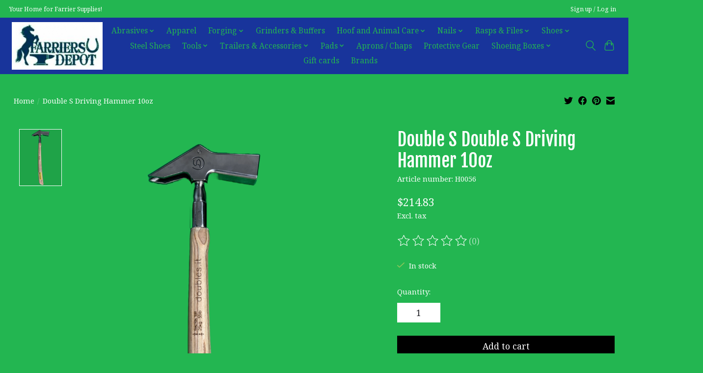

--- FILE ---
content_type: text/css; charset=UTF-8
request_url: https://cdn.shoplightspeed.com/shops/648076/themes/13296/assets/settings.css?2025112323432720210104183204
body_size: 416
content:
:root {
  --color-primary: #000000;
  --color-bg: #23b651;
  --color-contrast-higher: #ffffff;
  --color-contrast-high: rgba(#ffffff, .75);
  --color-contrast-medium: rgba(#ffffff, .5);
  --color-contrast-lower: rgba(#ffffff, .15);
  --font-primary: Noto Serif;
  --font-headings: Fjalla One;
}
.color-contrast-medium {
  color: rgba(255, 255, 255, 0.5);
}
.color-contrast-low {
  color: rgba(255, 255, 255, 0.3);
}
.bg-contrast-lower, .bones__line, .s-tabs__list::after {
  background-color: rgba(255, 255, 255, 0.15);
}
.main-header__top-section {
  background-color: #23b651;
  color: #ffffff;
}
.main-header__top-section .main-header__link, .main-header__top-section .main-header__link:hover {
  color: #ffffff;
}
.main-header__logo {
  height: 100px;
}
.main-header__mobile-content .main-header__logo {
  height: 75px;
}
.main-header__nav::before {
  height: calc(75px + (var(--space-xxs) *2));
}
.main-header--mobile .main-header__item:not(:last-child) {
  border-bottom: 1px solid rgba(35, 182, 81, 0.2);
}
.main-header--mobile .main-header__dropdown, .main-footer .border-top, .main-footer.border-top {
  border-top: 1px solid rgba(35, 182, 81, 0.2);
}
.btn--primary {
  background-color: #000000;
  color: #ffffff;
}
.btn--primary:hover {
  background-color: rgba(0, 0, 0, 0.65);
}
.bundle__plus {
  background-color: #000000;
  color: #ffffff;
}
body {
  background-color: #23b651;
  color: #ffffff;
}
.bg {
  background-color: #23b651;
}
.main-header:not(.main-header--transparent), .main-footer, .coming-soon {
  background-color: #18349b;
  color: #23b651;
  --color-bg: #18349b;
}
.main-header__search-form.bg {
  background-color: #18349b;
}
@media (min-width: 64rem) {
  .dropdown__menu, .main-header__dropdown {
    background-color: #23b651;
  }
  .main-header__dropdown-link {
    color: #ffffff;
  }
}


--- FILE ---
content_type: text/css; charset=UTF-8
request_url: https://cdn.shoplightspeed.com/shops/648076/themes/13296/assets/custom.css?2025112323432720210104183204
body_size: 371
content:
/* 20250902133643 - v2 */
.gui,
.gui-block-linklist li a {
  color: #000000;
}

.gui-page-title,
.gui a.gui-bold,
.gui-block-subtitle,
.gui-table thead tr th,
.gui ul.gui-products li .gui-products-title a,
.gui-form label,
.gui-block-title.gui-dark strong,
.gui-block-title.gui-dark strong a,
.gui-content-subtitle {
  color: #000000;
}

.gui-block-inner strong {
  color: #666666;
}

.gui a {
  color: #2e0ae9;
}

.gui-input.gui-focus,
.gui-text.gui-focus,
.gui-select.gui-focus {
  border-color: #2e0ae9;
  box-shadow: 0 0 2px #2e0ae9;
}

.gui-select.gui-focus .gui-handle {
  border-color: #2e0ae9;
}

.gui-block,
.gui-block-title,
.gui-buttons.gui-border,
.gui-block-inner,
.gui-image {
  border-color: #585858;
}

.gui-block-title {
  color: #000000;
  background-color: #b5a8a8;
}

.gui-content-title {
  color: #000000;
}

.gui-form .gui-field .gui-description span {
  color: #000000;
}

.gui-block-inner {
  background-color: #ada1a1;
}

.gui-block-option {
  border-color: #e5e5e5;
  background-color: #f6f6f6;
}

.gui-block-option-block {
  border-color: #e5e5e5;
}

.gui-block-title strong {
  color: #000000;
}

.gui-line,
.gui-cart-sum .gui-line {
  background-color: #b3b3b3;
}

.gui ul.gui-products li {
  border-color: #cccccc;
}

.gui-block-subcontent,
.gui-content-subtitle {
  border-color: #cccccc;
}

.gui-faq,
.gui-login,
.gui-password,
.gui-register,
.gui-review,
.gui-sitemap,
.gui-block-linklist li,
.gui-table {
  border-color: #cccccc;
}

.gui-block-content .gui-table {
  border-color: #e5e5e5;
}

.gui-table thead tr th {
  border-color: #b3b3b3;
  background-color: #f6f6f6;
}

.gui-table tbody tr td {
  border-color: #e5e5e5;
}

.gui a.gui-button-large,
.gui a.gui-button-small {
  border-color: #585858;
  color: #000000;
  background-color: #ffffff;
}

.gui a.gui-button-large.gui-button-action,
.gui a.gui-button-small.gui-button-action {
  border-color: #000000;
  color: #000000;
  background-color: #ffffff;
}

.gui a.gui-button-large:active,
.gui a.gui-button-small:active {
  background-color: #cccccc;
  border-color: #464646;
}

.gui a.gui-button-large.gui-button-action:active,
.gui a.gui-button-small.gui-button-action:active {
  background-color: #cccccc;
  border-color: #000000;
}

.gui-input,
.gui-text,
.gui-select,
.gui-number {
  border-color: #000000;
  background-color: #ffffff;
}

.gui-select .gui-handle,
.gui-number .gui-handle {
  border-color: #000000;
}

.gui-number .gui-handle a {
  background-color: #ffffff;
}

.gui-input input,
.gui-number input,
.gui-text textarea,
.gui-select .gui-value {
  color: #000000;
}

.gui-progressbar {
  background-color: #76c61b;
}

/* custom */



--- FILE ---
content_type: text/javascript;charset=utf-8
request_url: https://www.farriersdepot.com/services/stats/pageview.js?product=42222910&hash=9994
body_size: -435
content:
// SEOshop 23-12-2025 18:06:42

--- FILE ---
content_type: application/javascript; charset=UTF-8
request_url: https://www.farriersdepot.com/cdn-cgi/challenge-platform/scripts/jsd/main.js
body_size: 4589
content:
window._cf_chl_opt={uYln4:'g'};~function(X4,E,j,W,o,P,k,Q){X4=v,function(M,N,Xk,X3,i,U){for(Xk={M:532,N:451,i:518,U:537,g:545,a:516,L:473,Z:463,I:546,A:550,S:471,R:484},X3=v,i=M();!![];)try{if(U=-parseInt(X3(Xk.M))/1+parseInt(X3(Xk.N))/2*(parseInt(X3(Xk.i))/3)+-parseInt(X3(Xk.U))/4+-parseInt(X3(Xk.g))/5*(-parseInt(X3(Xk.a))/6)+parseInt(X3(Xk.L))/7*(-parseInt(X3(Xk.Z))/8)+parseInt(X3(Xk.I))/9*(parseInt(X3(Xk.A))/10)+-parseInt(X3(Xk.S))/11*(parseInt(X3(Xk.R))/12),U===N)break;else i.push(i.shift())}catch(g){i.push(i.shift())}}(X,486746),E=this||self,j=E[X4(508)],W=function(Xu,XU,XK,Xh,XQ,X5,N,i,U){return Xu={M:447,N:511},XU={M:530,N:530,i:482,U:525,g:453},XK={M:474},Xh={M:474,N:453,i:468,U:523,g:465,a:468,L:468,Z:523,I:466,A:482,S:482,R:482,l:530,O:530,f:466,T:482,e:466,V:482,C:482,m:525},XQ={M:430,N:453},X5=X4,N=String[X5(Xu.M)],i={'h':function(g){return g==null?'':i.g(g,6,function(a,X6){return X6=v,X6(XQ.M)[X6(XQ.N)](a)})},'g':function(L,Z,I,X7,A,S,R,O,T,V,C,D,s,J,H,X0,X1,X2){if(X7=X5,null==L)return'';for(S={},R={},O='',T=2,V=3,C=2,D=[],s=0,J=0,H=0;H<L[X7(Xh.M)];H+=1)if(X0=L[X7(Xh.N)](H),Object[X7(Xh.i)][X7(Xh.U)][X7(Xh.g)](S,X0)||(S[X0]=V++,R[X0]=!0),X1=O+X0,Object[X7(Xh.a)][X7(Xh.U)][X7(Xh.g)](S,X1))O=X1;else{if(Object[X7(Xh.L)][X7(Xh.Z)][X7(Xh.g)](R,O)){if(256>O[X7(Xh.I)](0)){for(A=0;A<C;s<<=1,J==Z-1?(J=0,D[X7(Xh.A)](I(s)),s=0):J++,A++);for(X2=O[X7(Xh.I)](0),A=0;8>A;s=s<<1.57|X2&1.43,J==Z-1?(J=0,D[X7(Xh.A)](I(s)),s=0):J++,X2>>=1,A++);}else{for(X2=1,A=0;A<C;s=X2|s<<1.37,Z-1==J?(J=0,D[X7(Xh.S)](I(s)),s=0):J++,X2=0,A++);for(X2=O[X7(Xh.I)](0),A=0;16>A;s=X2&1|s<<1,J==Z-1?(J=0,D[X7(Xh.R)](I(s)),s=0):J++,X2>>=1,A++);}T--,0==T&&(T=Math[X7(Xh.l)](2,C),C++),delete R[O]}else for(X2=S[O],A=0;A<C;s=s<<1.6|1.85&X2,Z-1==J?(J=0,D[X7(Xh.R)](I(s)),s=0):J++,X2>>=1,A++);O=(T--,0==T&&(T=Math[X7(Xh.O)](2,C),C++),S[X1]=V++,String(X0))}if(O!==''){if(Object[X7(Xh.L)][X7(Xh.U)][X7(Xh.g)](R,O)){if(256>O[X7(Xh.f)](0)){for(A=0;A<C;s<<=1,J==Z-1?(J=0,D[X7(Xh.T)](I(s)),s=0):J++,A++);for(X2=O[X7(Xh.f)](0),A=0;8>A;s=s<<1|1&X2,Z-1==J?(J=0,D[X7(Xh.T)](I(s)),s=0):J++,X2>>=1,A++);}else{for(X2=1,A=0;A<C;s=s<<1|X2,J==Z-1?(J=0,D[X7(Xh.A)](I(s)),s=0):J++,X2=0,A++);for(X2=O[X7(Xh.e)](0),A=0;16>A;s=s<<1|1.58&X2,Z-1==J?(J=0,D[X7(Xh.V)](I(s)),s=0):J++,X2>>=1,A++);}T--,0==T&&(T=Math[X7(Xh.O)](2,C),C++),delete R[O]}else for(X2=S[O],A=0;A<C;s=1.14&X2|s<<1,J==Z-1?(J=0,D[X7(Xh.T)](I(s)),s=0):J++,X2>>=1,A++);T--,T==0&&C++}for(X2=2,A=0;A<C;s=s<<1|X2&1,Z-1==J?(J=0,D[X7(Xh.T)](I(s)),s=0):J++,X2>>=1,A++);for(;;)if(s<<=1,Z-1==J){D[X7(Xh.C)](I(s));break}else J++;return D[X7(Xh.m)]('')},'j':function(g,XF,X8){return XF={M:466},X8=X5,null==g?'':''==g?null:i.i(g[X8(XK.M)],32768,function(a,X9){return X9=X8,g[X9(XF.M)](a)})},'i':function(L,Z,I,XX,A,S,R,O,T,V,C,D,s,J,H,X0,X2,X1){for(XX=X5,A=[],S=4,R=4,O=3,T=[],D=I(0),s=Z,J=1,V=0;3>V;A[V]=V,V+=1);for(H=0,X0=Math[XX(XU.M)](2,2),C=1;C!=X0;X1=s&D,s>>=1,s==0&&(s=Z,D=I(J++)),H|=(0<X1?1:0)*C,C<<=1);switch(H){case 0:for(H=0,X0=Math[XX(XU.N)](2,8),C=1;C!=X0;X1=D&s,s>>=1,s==0&&(s=Z,D=I(J++)),H|=(0<X1?1:0)*C,C<<=1);X2=N(H);break;case 1:for(H=0,X0=Math[XX(XU.M)](2,16),C=1;X0!=C;X1=D&s,s>>=1,s==0&&(s=Z,D=I(J++)),H|=C*(0<X1?1:0),C<<=1);X2=N(H);break;case 2:return''}for(V=A[3]=X2,T[XX(XU.i)](X2);;){if(J>L)return'';for(H=0,X0=Math[XX(XU.N)](2,O),C=1;X0!=C;X1=D&s,s>>=1,0==s&&(s=Z,D=I(J++)),H|=C*(0<X1?1:0),C<<=1);switch(X2=H){case 0:for(H=0,X0=Math[XX(XU.N)](2,8),C=1;C!=X0;X1=s&D,s>>=1,0==s&&(s=Z,D=I(J++)),H|=C*(0<X1?1:0),C<<=1);A[R++]=N(H),X2=R-1,S--;break;case 1:for(H=0,X0=Math[XX(XU.M)](2,16),C=1;X0!=C;X1=s&D,s>>=1,0==s&&(s=Z,D=I(J++)),H|=C*(0<X1?1:0),C<<=1);A[R++]=N(H),X2=R-1,S--;break;case 2:return T[XX(XU.U)]('')}if(S==0&&(S=Math[XX(XU.N)](2,O),O++),A[X2])X2=A[X2];else if(X2===R)X2=V+V[XX(XU.g)](0);else return null;T[XX(XU.i)](X2),A[R++]=V+X2[XX(XU.g)](0),S--,V=X2,S==0&&(S=Math[XX(XU.N)](2,O),O++)}}},U={},U[X5(Xu.N)]=i.h,U}(),o={},o[X4(548)]='o',o[X4(549)]='s',o[X4(440)]='u',o[X4(487)]='z',o[X4(534)]='n',o[X4(490)]='I',o[X4(435)]='b',P=o,E[X4(469)]=function(M,N,i,U,XV,Xe,XT,Xz,L,Z,I,A,S,R){if(XV={M:502,N:452,i:431,U:502,g:452,a:494,L:526,Z:439,I:494,A:438,S:522,R:474,l:505,O:533},Xe={M:536,N:474,i:461},XT={M:468,N:523,i:465,U:482},Xz=X4,N===null||void 0===N)return U;for(L=Y(N),M[Xz(XV.M)][Xz(XV.N)]&&(L=L[Xz(XV.i)](M[Xz(XV.U)][Xz(XV.g)](N))),L=M[Xz(XV.a)][Xz(XV.L)]&&M[Xz(XV.Z)]?M[Xz(XV.I)][Xz(XV.L)](new M[(Xz(XV.Z))](L)):function(O,Xr,T){for(Xr=Xz,O[Xr(Xe.M)](),T=0;T<O[Xr(Xe.N)];O[T]===O[T+1]?O[Xr(Xe.i)](T+1,1):T+=1);return O}(L),Z='nAsAaAb'.split('A'),Z=Z[Xz(XV.A)][Xz(XV.S)](Z),I=0;I<L[Xz(XV.R)];A=L[I],S=d(M,N,A),Z(S)?(R='s'===S&&!M[Xz(XV.l)](N[A]),Xz(XV.O)===i+A?g(i+A,S):R||g(i+A,N[A])):g(i+A,S),I++);return U;function g(O,T,XG){XG=v,Object[XG(XT.M)][XG(XT.N)][XG(XT.i)](U,T)||(U[T]=[]),U[T][XG(XT.U)](O)}},k=X4(472)[X4(529)](';'),Q=k[X4(438)][X4(522)](k),E[X4(538)]=function(M,N,Xm,Xo,i,U,g,L){for(Xm={M:448,N:474,i:436,U:482,g:552},Xo=X4,i=Object[Xo(Xm.M)](N),U=0;U<i[Xo(Xm.N)];U++)if(g=i[U],'f'===g&&(g='N'),M[g]){for(L=0;L<N[i[U]][Xo(Xm.N)];-1===M[g][Xo(Xm.i)](N[i[U]][L])&&(Q(N[i[U]][L])||M[g][Xo(Xm.U)]('o.'+N[i[U]][L])),L++);}else M[g]=N[i[U]][Xo(Xm.g)](function(Z){return'o.'+Z})},F();function G(M,N,XA,Xw,XI,XZ,Xi,i,U,g){XA={M:499,N:483,i:454,U:495,g:547,a:449,L:467,Z:454,I:510,A:470,S:528,R:551,l:464,O:512,f:492,T:477,e:477,V:519,C:519,m:544,D:511,s:480},Xw={M:496},XI={M:501,N:501,i:493,U:443,g:501},XZ={M:551},Xi=X4,i=E[Xi(XA.M)],console[Xi(XA.N)](E[Xi(XA.i)]),U=new E[(Xi(XA.U))](),U[Xi(XA.g)](Xi(XA.a),Xi(XA.L)+E[Xi(XA.Z)][Xi(XA.I)]+Xi(XA.A)+i.r),i[Xi(XA.S)]&&(U[Xi(XA.R)]=5e3,U[Xi(XA.l)]=function(Xb){Xb=Xi,N(Xb(XZ.M))}),U[Xi(XA.O)]=function(XE){XE=Xi,U[XE(XI.M)]>=200&&U[XE(XI.N)]<300?N(XE(XI.i)):N(XE(XI.U)+U[XE(XI.g)])},U[Xi(XA.f)]=function(Xj){Xj=Xi,N(Xj(Xw.M))},g={'t':x(),'lhr':j[Xi(XA.T)]&&j[Xi(XA.e)][Xi(XA.V)]?j[Xi(XA.e)][Xi(XA.C)]:'','api':i[Xi(XA.S)]?!![]:![],'payload':M},U[Xi(XA.m)](W[Xi(XA.D)](JSON[Xi(XA.s)](g)))}function B(M,Xg,Xv){return Xg={M:441},Xv=X4,Math[Xv(Xg.M)]()<M}function v(M,N,i){return i=X(),v=function(b,E,j){return b=b-430,j=i[b],j},v(M,N)}function c(XL,XN,M,N,i){return XL={M:446,N:524},XN=X4,M=3600,N=x(),i=Math[XN(XL.M)](Date[XN(XL.N)]()/1e3),i-N>M?![]:!![]}function x(Xa,XM,M){return Xa={M:499,N:446},XM=X4,M=E[XM(Xa.M)],Math[XM(Xa.N)](+atob(M.t))}function z(U,g,XR,XW,a,L,Z,I,A,S,R,l){if(XR={M:504,N:543,i:499,U:467,g:454,a:510,L:458,Z:442,I:495,A:547,S:449,R:551,l:464,O:456,f:481,T:541,e:489,V:539,C:454,m:457,D:459,s:540,J:475,H:491,n:445,X0:535,X1:544,X2:511},XW=X4,!B(.01))return![];L=(a={},a[XW(XR.M)]=U,a[XW(XR.N)]=g,a);try{Z=E[XW(XR.i)],I=XW(XR.U)+E[XW(XR.g)][XW(XR.a)]+XW(XR.L)+Z.r+XW(XR.Z),A=new E[(XW(XR.I))](),A[XW(XR.A)](XW(XR.S),I),A[XW(XR.R)]=2500,A[XW(XR.l)]=function(){},S={},S[XW(XR.O)]=E[XW(XR.g)][XW(XR.f)],S[XW(XR.T)]=E[XW(XR.g)][XW(XR.e)],S[XW(XR.V)]=E[XW(XR.C)][XW(XR.m)],S[XW(XR.D)]=E[XW(XR.g)][XW(XR.s)],R=S,l={},l[XW(XR.J)]=L,l[XW(XR.H)]=R,l[XW(XR.n)]=XW(XR.X0),A[XW(XR.X1)](W[XW(XR.X2)](l))}catch(O){}}function y(M,N,Xq,XB){return Xq={M:432,N:432,i:468,U:531,g:465,a:436,L:520},XB=X4,N instanceof M[XB(Xq.M)]&&0<M[XB(Xq.N)][XB(Xq.i)][XB(Xq.U)][XB(Xq.g)](N)[XB(Xq.a)](XB(Xq.L))}function F(v0,Xn,XJ,Xy,M,N,i,U,g){if(v0={M:499,N:528,i:462,U:488,g:486,a:486,L:478,Z:514},Xn={M:462,N:488,i:514},XJ={M:485},Xy=X4,M=E[Xy(v0.M)],!M)return;if(!c())return;(N=![],i=M[Xy(v0.N)]===!![],U=function(Xd,a){if(Xd=Xy,!N){if(N=!![],!c())return;a=h(),G(a.r,function(L){K(M,L)}),a.e&&z(Xd(XJ.M),a.e)}},j[Xy(v0.i)]!==Xy(v0.U))?U():E[Xy(v0.g)]?j[Xy(v0.a)](Xy(v0.L),U):(g=j[Xy(v0.Z)]||function(){},j[Xy(v0.Z)]=function(XY){XY=Xy,g(),j[XY(Xn.M)]!==XY(Xn.N)&&(j[XY(Xn.i)]=g,U())})}function Y(M,Xf,Xc,N){for(Xf={M:431,N:448,i:497},Xc=X4,N=[];null!==M;N=N[Xc(Xf.M)](Object[Xc(Xf.N)](M)),M=Object[Xc(Xf.i)](M));return N}function X(v2){return v2='timeout,map,TMJOZV4a+UIpj1QxGlRDeY6Xvqr-Fd7g0Am8PNhEou2yw9nf3StWCKLskiBcH5$zb,concat,Function,style,tabIndex,boolean,indexOf,catch,includes,Set,undefined,random,/invisible/jsd,http-code:,cloudflare-invisible,source,floor,fromCharCode,keys,POST,detail,2ZwHIui,getOwnPropertyNames,charAt,_cf_chl_opt,navigator,chlApiSitekey,kgZMo4,/b/ov1/0.40761966748520717:1766510851:v3mrhPhsWkVCNbi7jcriJ2sYG5iqEz5KpbtJLjsnqrs/,chlApiClientVersion,removeChild,splice,readyState,8UYVXGD,ontimeout,call,charCodeAt,/cdn-cgi/challenge-platform/h/,prototype,mlwE4,/jsd/oneshot/d39f91d70ce1/0.40761966748520717:1766510851:v3mrhPhsWkVCNbi7jcriJ2sYG5iqEz5KpbtJLjsnqrs/,11gbVGql,_cf_chl_opt;mhsH6;xkyRk9;FTrD2;leJV9;BCMtt1;sNHpA9;GKPzo4;AdbX0;REiSI4;xriGD7;jwjCc3;agiDh2;MQCkM2;mlwE4;kuIdX1;aLEay4;cThi2,5625221dLalqs,length,errorInfoObject,sid,location,DOMContentLoaded,appendChild,stringify,gwUy0,push,log,9617208rGzrQD,error on cf_chl_props,addEventListener,symbol,loading,TbVa1,bigint,chctx,onerror,success,Array,XMLHttpRequest,xhr-error,getPrototypeOf,display: none,__CF$cv$params,contentWindow,status,Object,clientInformation,msg,isNaN,isArray,function,document,iframe,uYln4,peBED,onload,postMessage,onreadystatechange,event,77430gSJUUJ,body,2020719rCJzGQ,href,[native code],parent,bind,hasOwnProperty,now,join,from,contentDocument,api,split,pow,toString,53PBFosw,d.cookie,number,jsd,sort,1885248ZPkOcm,kuIdX1,chlApiRumWidgetAgeMs,HkTQ2,chlApiUrl,createElement,error,send,365eiSDuC,45BQwwSR,open,object,string,1895020ihbEjj'.split(','),X=function(){return v2},X()}function K(i,U,v1,Xp,g,a,L){if(v1={M:444,N:528,i:493,U:445,g:476,a:515,L:521,Z:513,I:476,A:543,S:450,R:521},Xp=X4,g=Xp(v1.M),!i[Xp(v1.N)])return;U===Xp(v1.i)?(a={},a[Xp(v1.U)]=g,a[Xp(v1.g)]=i.r,a[Xp(v1.a)]=Xp(v1.i),E[Xp(v1.L)][Xp(v1.Z)](a,'*')):(L={},L[Xp(v1.U)]=g,L[Xp(v1.I)]=i.r,L[Xp(v1.a)]=Xp(v1.A),L[Xp(v1.S)]=U,E[Xp(v1.R)][Xp(v1.Z)](L,'*'))}function h(XD,XP,i,U,g,a,L){XP=(XD={M:542,N:509,i:433,U:498,g:434,a:517,L:479,Z:500,I:503,A:455,S:527,R:517,l:460},X4);try{return i=j[XP(XD.M)](XP(XD.N)),i[XP(XD.i)]=XP(XD.U),i[XP(XD.g)]='-1',j[XP(XD.a)][XP(XD.L)](i),U=i[XP(XD.Z)],g={},g=mlwE4(U,U,'',g),g=mlwE4(U,U[XP(XD.I)]||U[XP(XD.A)],'n.',g),g=mlwE4(U,i[XP(XD.S)],'d.',g),j[XP(XD.R)][XP(XD.l)](i),a={},a.r=g,a.e=null,a}catch(Z){return L={},L.r={},L.e=Z,L}}function d(M,N,i,XO,Xx,U){Xx=(XO={M:437,N:494,i:506,U:507},X4);try{return N[i][Xx(XO.M)](function(){}),'p'}catch(g){}try{if(N[i]==null)return void 0===N[i]?'u':'x'}catch(L){return'i'}return M[Xx(XO.N)][Xx(XO.i)](N[i])?'a':N[i]===M[Xx(XO.N)]?'C':!0===N[i]?'T':N[i]===!1?'F':(U=typeof N[i],Xx(XO.U)==U?y(M,N[i])?'N':'f':P[U]||'?')}}()